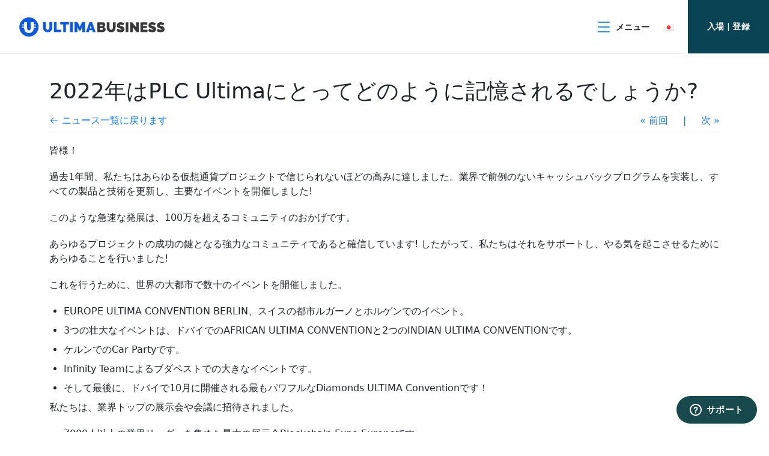

--- FILE ---
content_type: text/html; charset=UTF-8
request_url: http://blog.ultima-business.com/ja/how-will-plc-ultima-remember-2022/
body_size: 15492
content:
<!doctype html>
<html lang="ja">
<head>
	<meta charset="UTF-8">
	<meta name="viewport" content="width=device-width, initial-scale=1">
	<meta name='robots' content='noindex, nofollow' />
	<style>img:is([sizes="auto" i], [sizes^="auto," i]) { contain-intrinsic-size: 3000px 1500px }</style>
	<link rel="alternate" href="https://blog.ultima-business.com/mn/plc-ultima-ijn-huvd-2022-on-yuugaar-dursagdah-ve/" hreflang="mn" />
<link rel="alternate" href="https://blog.ultima-business.com/de/was-wird-vom-plc-ultima-2022-in-erinnerung-bleiben/" hreflang="de" />
<link rel="alternate" href="https://blog.ultima-business.com/es/como-sera-recordado-plc-ultima-en-el-2022/" hreflang="es" />
<link rel="alternate" href="https://blog.ultima-business.com/hi/how-will-plc-ultima-remember-2022/" hreflang="hi" />
<link rel="alternate" href="https://blog.ultima-business.com/ar/how-will-plc-ultima-remember-2022/" hreflang="ar" />
<link rel="alternate" href="https://blog.ultima-business.com/bn/how-will-plc-ultima-remember-2022/" hreflang="bn" />
<link rel="alternate" href="https://blog.ultima-business.com/it/come-sara-ricordato-il-2022-per-plc-ultima/" hreflang="it" />
<link rel="alternate" href="https://blog.ultima-business.com/fr/quels-sont-les-souvenirs-marquants-de-plc-ultima-2022/" hreflang="fr" />
<link rel="alternate" href="https://blog.ultima-business.com/pt/o-que-marcou-o-ano-de-2022-para-plc-ultima/" hreflang="pt" />
<link rel="alternate" href="https://blog.ultima-business.com/ja/how-will-plc-ultima-remember-2022/" hreflang="ja" />
<link rel="alternate" href="https://blog.ultima-business.com/id/apa-saja-yang-layak-dikenang-plc-ultima-sepanjang-tahun-2022/" hreflang="id" />
<link rel="alternate" href="https://blog.ultima-business.com/zh/2022-nian-%ef%bc%8cplc-ultima-gong-si-fa-sheng-le-hen-duo-da-shi-er-%ef%bc%8c-qi-zhong-na-xie-zhi-de-bei-ming-ji-%ef%bc%9f/" hreflang="zh" />
<link rel="alternate" href="https://blog.ultima-business.com/vi/tai-sao-nam-2022-la-mot-nam-dang-nho-voi-plc-ultima/" hreflang="vi" />
<link rel="alternate" href="https://blog.ultima-business.com/ko/how-will-plc-ultima-remember-2022/" hreflang="ko" />

	<!-- This site is optimized with the Yoast SEO plugin v26.3 - https://yoast.com/wordpress/plugins/seo/ -->
	<title>2022年はPLC Ultimaにとってどのように記憶されるでしょうか? - Help Center Ultima Business</title>
	<meta property="og:locale" content="ja_JP" />
	<meta property="og:locale:alternate" content="mn_MN" />
	<meta property="og:locale:alternate" content="de_DE" />
	<meta property="og:locale:alternate" content="es_ES" />
	<meta property="og:locale:alternate" content="hi_IN" />
	<meta property="og:locale:alternate" content="ar_AR" />
	<meta property="og:locale:alternate" content="bn_IN" />
	<meta property="og:locale:alternate" content="it_IT" />
	<meta property="og:locale:alternate" content="fr_FR" />
	<meta property="og:locale:alternate" content="pt_PT" />
	<meta property="og:locale:alternate" content="id_ID" />
	<meta property="og:locale:alternate" content="zh_CN" />
	<meta property="og:locale:alternate" content="vi_VN" />
	<meta property="og:locale:alternate" content="ko_KR" />
	<meta property="og:type" content="article" />
	<meta property="og:title" content="2022年はPLC Ultimaにとってどのように記憶されるでしょうか? - Help Center Ultima Business" />
	<meta property="og:description" content="皆様！ 過去1年間、私たちはあらゆる仮想通貨プロジェクトで信じられないほどの高みに達しました。業界で前例のないキャッシュバックプログラムを実装し、すべての製品と技術を更新し、主要なイベントを開催しました! このような急速 [&hellip;]" />
	<meta property="og:url" content="https://blog.ultima-business.com/ja/how-will-plc-ultima-remember-2022/" />
	<meta property="og:site_name" content="Help Center Ultima Business" />
	<meta property="article:publisher" content="https://www.facebook.com/UltimaEcosystem/" />
	<meta property="article:published_time" content="2022-12-29T14:15:33+00:00" />
	<meta property="article:modified_time" content="2022-12-29T14:25:08+00:00" />
	<meta property="og:image" content="https://blog.ultima-business.com/wp-content/uploads/2022/12/blog_itogi-goda_-e1672393813554.jpg" />
	<meta property="og:image:width" content="1080" />
	<meta property="og:image:height" content="1080" />
	<meta property="og:image:type" content="image/jpeg" />
	<meta name="author" content="Дмитрий Дубровин" />
	<meta name="twitter:card" content="summary_large_image" />
	<meta name="twitter:creator" content="@UltimaEcosystem" />
	<meta name="twitter:site" content="@UltimaEcosystem" />
	<meta name="twitter:label1" content="執筆者" />
	<meta name="twitter:data1" content="Дмитрий Дубровин" />
	<meta name="twitter:label2" content="推定読み取り時間" />
	<meta name="twitter:data2" content="1分" />
	<script type="application/ld+json" class="yoast-schema-graph">{"@context":"https://schema.org","@graph":[{"@type":"WebPage","@id":"https://blog.ultima-business.com/ja/how-will-plc-ultima-remember-2022/","url":"https://blog.ultima-business.com/ja/how-will-plc-ultima-remember-2022/","name":"2022年はPLC Ultimaにとってどのように記憶されるでしょうか? - Help Center Ultima Business","isPartOf":{"@id":"http://blog.ultima-business.com/ja/#website"},"primaryImageOfPage":{"@id":"https://blog.ultima-business.com/ja/how-will-plc-ultima-remember-2022/#primaryimage"},"image":{"@id":"https://blog.ultima-business.com/ja/how-will-plc-ultima-remember-2022/#primaryimage"},"thumbnailUrl":"https://blog.ultima-business.com/wp-content/uploads/2022/12/blog_itogi-goda_-e1672393813554.jpg","datePublished":"2022-12-29T14:15:33+00:00","dateModified":"2022-12-29T14:25:08+00:00","author":{"@id":"http://blog.ultima-business.com/ja/#/schema/person/6bab855e92e22b9249d1a22e24294494"},"inLanguage":"ja","potentialAction":[{"@type":"ReadAction","target":["https://blog.ultima-business.com/ja/how-will-plc-ultima-remember-2022/"]}]},{"@type":"ImageObject","inLanguage":"ja","@id":"https://blog.ultima-business.com/ja/how-will-plc-ultima-remember-2022/#primaryimage","url":"https://blog.ultima-business.com/wp-content/uploads/2022/12/blog_itogi-goda_-e1672393813554.jpg","contentUrl":"https://blog.ultima-business.com/wp-content/uploads/2022/12/blog_itogi-goda_-e1672393813554.jpg","width":1080,"height":1080},{"@type":"WebSite","@id":"http://blog.ultima-business.com/ja/#website","url":"http://blog.ultima-business.com/ja/","name":"Help Center Ultima Business","description":"","potentialAction":[{"@type":"SearchAction","target":{"@type":"EntryPoint","urlTemplate":"http://blog.ultima-business.com/ja/?s={search_term_string}"},"query-input":{"@type":"PropertyValueSpecification","valueRequired":true,"valueName":"search_term_string"}}],"inLanguage":"ja"},{"@type":"Person","@id":"http://blog.ultima-business.com/ja/#/schema/person/6bab855e92e22b9249d1a22e24294494","name":"Дмитрий Дубровин","image":{"@type":"ImageObject","inLanguage":"ja","@id":"http://blog.ultima-business.com/ja/#/schema/person/image/","url":"https://secure.gravatar.com/avatar/8bf9fe9ccf7740bd18988913fba06e34015faec94444e9a93e2f8d80bb5ce7b8?s=96&d=mm&r=g","contentUrl":"https://secure.gravatar.com/avatar/8bf9fe9ccf7740bd18988913fba06e34015faec94444e9a93e2f8d80bb5ce7b8?s=96&d=mm&r=g","caption":"Дмитрий Дубровин"}}]}</script>
	<!-- / Yoast SEO plugin. -->


<link rel="alternate" type="application/rss+xml" title="Help Center Ultima Business &raquo; フィード" href="https://blog.ultima-business.com/ja/feed/" />
<link rel="alternate" type="application/rss+xml" title="Help Center Ultima Business &raquo; コメントフィード" href="https://blog.ultima-business.com/ja/comments/feed/" />
<link rel="alternate" type="application/rss+xml" title="Help Center Ultima Business &raquo; 2022年はPLC Ultimaにとってどのように記憶されるでしょうか? のコメントのフィード" href="https://blog.ultima-business.com/ja/how-will-plc-ultima-remember-2022/feed/" />
<script>
window._wpemojiSettings = {"baseUrl":"https:\/\/s.w.org\/images\/core\/emoji\/16.0.1\/72x72\/","ext":".png","svgUrl":"https:\/\/s.w.org\/images\/core\/emoji\/16.0.1\/svg\/","svgExt":".svg","source":{"concatemoji":"http:\/\/blog.ultima-business.com\/wp-includes\/js\/wp-emoji-release.min.js?ver=6.8.3"}};
/*! This file is auto-generated */
!function(s,n){var o,i,e;function c(e){try{var t={supportTests:e,timestamp:(new Date).valueOf()};sessionStorage.setItem(o,JSON.stringify(t))}catch(e){}}function p(e,t,n){e.clearRect(0,0,e.canvas.width,e.canvas.height),e.fillText(t,0,0);var t=new Uint32Array(e.getImageData(0,0,e.canvas.width,e.canvas.height).data),a=(e.clearRect(0,0,e.canvas.width,e.canvas.height),e.fillText(n,0,0),new Uint32Array(e.getImageData(0,0,e.canvas.width,e.canvas.height).data));return t.every(function(e,t){return e===a[t]})}function u(e,t){e.clearRect(0,0,e.canvas.width,e.canvas.height),e.fillText(t,0,0);for(var n=e.getImageData(16,16,1,1),a=0;a<n.data.length;a++)if(0!==n.data[a])return!1;return!0}function f(e,t,n,a){switch(t){case"flag":return n(e,"\ud83c\udff3\ufe0f\u200d\u26a7\ufe0f","\ud83c\udff3\ufe0f\u200b\u26a7\ufe0f")?!1:!n(e,"\ud83c\udde8\ud83c\uddf6","\ud83c\udde8\u200b\ud83c\uddf6")&&!n(e,"\ud83c\udff4\udb40\udc67\udb40\udc62\udb40\udc65\udb40\udc6e\udb40\udc67\udb40\udc7f","\ud83c\udff4\u200b\udb40\udc67\u200b\udb40\udc62\u200b\udb40\udc65\u200b\udb40\udc6e\u200b\udb40\udc67\u200b\udb40\udc7f");case"emoji":return!a(e,"\ud83e\udedf")}return!1}function g(e,t,n,a){var r="undefined"!=typeof WorkerGlobalScope&&self instanceof WorkerGlobalScope?new OffscreenCanvas(300,150):s.createElement("canvas"),o=r.getContext("2d",{willReadFrequently:!0}),i=(o.textBaseline="top",o.font="600 32px Arial",{});return e.forEach(function(e){i[e]=t(o,e,n,a)}),i}function t(e){var t=s.createElement("script");t.src=e,t.defer=!0,s.head.appendChild(t)}"undefined"!=typeof Promise&&(o="wpEmojiSettingsSupports",i=["flag","emoji"],n.supports={everything:!0,everythingExceptFlag:!0},e=new Promise(function(e){s.addEventListener("DOMContentLoaded",e,{once:!0})}),new Promise(function(t){var n=function(){try{var e=JSON.parse(sessionStorage.getItem(o));if("object"==typeof e&&"number"==typeof e.timestamp&&(new Date).valueOf()<e.timestamp+604800&&"object"==typeof e.supportTests)return e.supportTests}catch(e){}return null}();if(!n){if("undefined"!=typeof Worker&&"undefined"!=typeof OffscreenCanvas&&"undefined"!=typeof URL&&URL.createObjectURL&&"undefined"!=typeof Blob)try{var e="postMessage("+g.toString()+"("+[JSON.stringify(i),f.toString(),p.toString(),u.toString()].join(",")+"));",a=new Blob([e],{type:"text/javascript"}),r=new Worker(URL.createObjectURL(a),{name:"wpTestEmojiSupports"});return void(r.onmessage=function(e){c(n=e.data),r.terminate(),t(n)})}catch(e){}c(n=g(i,f,p,u))}t(n)}).then(function(e){for(var t in e)n.supports[t]=e[t],n.supports.everything=n.supports.everything&&n.supports[t],"flag"!==t&&(n.supports.everythingExceptFlag=n.supports.everythingExceptFlag&&n.supports[t]);n.supports.everythingExceptFlag=n.supports.everythingExceptFlag&&!n.supports.flag,n.DOMReady=!1,n.readyCallback=function(){n.DOMReady=!0}}).then(function(){return e}).then(function(){var e;n.supports.everything||(n.readyCallback(),(e=n.source||{}).concatemoji?t(e.concatemoji):e.wpemoji&&e.twemoji&&(t(e.twemoji),t(e.wpemoji)))}))}((window,document),window._wpemojiSettings);
</script>
<style id='wp-emoji-styles-inline-css'>

	img.wp-smiley, img.emoji {
		display: inline !important;
		border: none !important;
		box-shadow: none !important;
		height: 1em !important;
		width: 1em !important;
		margin: 0 0.07em !important;
		vertical-align: -0.1em !important;
		background: none !important;
		padding: 0 !important;
	}
</style>
<link rel='stylesheet' id='wp-block-library-css' href='http://blog.ultima-business.com/wp-includes/css/dist/block-library/style.min.css?ver=6.8.3' media='all' />
<style id='classic-theme-styles-inline-css'>
/*! This file is auto-generated */
.wp-block-button__link{color:#fff;background-color:#32373c;border-radius:9999px;box-shadow:none;text-decoration:none;padding:calc(.667em + 2px) calc(1.333em + 2px);font-size:1.125em}.wp-block-file__button{background:#32373c;color:#fff;text-decoration:none}
</style>
<style id='simple-block-gallery-sbg-parent-block-style-inline-css'>
.simple-block-gallery-block-parent-description{color:"#999";left:"50%";position:"absolute";top:"50%";transform:"translate(-50%, -50%)";pointerEvents:"none";userSelect:"none"}

</style>
<style id='simple-block-gallery-masonry-block-style-inline-css'>
.simple-block-gallery-block-preview img{display:block;height:auto;width:100%}

</style>
<style id='simple-block-gallery-slider-block-style-inline-css'>
.simple-block-gallery-block-preview img{display:block;height:auto;width:100%}

</style>
<style id='global-styles-inline-css'>
:root{--wp--preset--aspect-ratio--square: 1;--wp--preset--aspect-ratio--4-3: 4/3;--wp--preset--aspect-ratio--3-4: 3/4;--wp--preset--aspect-ratio--3-2: 3/2;--wp--preset--aspect-ratio--2-3: 2/3;--wp--preset--aspect-ratio--16-9: 16/9;--wp--preset--aspect-ratio--9-16: 9/16;--wp--preset--color--black: #000000;--wp--preset--color--cyan-bluish-gray: #abb8c3;--wp--preset--color--white: #ffffff;--wp--preset--color--pale-pink: #f78da7;--wp--preset--color--vivid-red: #cf2e2e;--wp--preset--color--luminous-vivid-orange: #ff6900;--wp--preset--color--luminous-vivid-amber: #fcb900;--wp--preset--color--light-green-cyan: #7bdcb5;--wp--preset--color--vivid-green-cyan: #00d084;--wp--preset--color--pale-cyan-blue: #8ed1fc;--wp--preset--color--vivid-cyan-blue: #0693e3;--wp--preset--color--vivid-purple: #9b51e0;--wp--preset--gradient--vivid-cyan-blue-to-vivid-purple: linear-gradient(135deg,rgba(6,147,227,1) 0%,rgb(155,81,224) 100%);--wp--preset--gradient--light-green-cyan-to-vivid-green-cyan: linear-gradient(135deg,rgb(122,220,180) 0%,rgb(0,208,130) 100%);--wp--preset--gradient--luminous-vivid-amber-to-luminous-vivid-orange: linear-gradient(135deg,rgba(252,185,0,1) 0%,rgba(255,105,0,1) 100%);--wp--preset--gradient--luminous-vivid-orange-to-vivid-red: linear-gradient(135deg,rgba(255,105,0,1) 0%,rgb(207,46,46) 100%);--wp--preset--gradient--very-light-gray-to-cyan-bluish-gray: linear-gradient(135deg,rgb(238,238,238) 0%,rgb(169,184,195) 100%);--wp--preset--gradient--cool-to-warm-spectrum: linear-gradient(135deg,rgb(74,234,220) 0%,rgb(151,120,209) 20%,rgb(207,42,186) 40%,rgb(238,44,130) 60%,rgb(251,105,98) 80%,rgb(254,248,76) 100%);--wp--preset--gradient--blush-light-purple: linear-gradient(135deg,rgb(255,206,236) 0%,rgb(152,150,240) 100%);--wp--preset--gradient--blush-bordeaux: linear-gradient(135deg,rgb(254,205,165) 0%,rgb(254,45,45) 50%,rgb(107,0,62) 100%);--wp--preset--gradient--luminous-dusk: linear-gradient(135deg,rgb(255,203,112) 0%,rgb(199,81,192) 50%,rgb(65,88,208) 100%);--wp--preset--gradient--pale-ocean: linear-gradient(135deg,rgb(255,245,203) 0%,rgb(182,227,212) 50%,rgb(51,167,181) 100%);--wp--preset--gradient--electric-grass: linear-gradient(135deg,rgb(202,248,128) 0%,rgb(113,206,126) 100%);--wp--preset--gradient--midnight: linear-gradient(135deg,rgb(2,3,129) 0%,rgb(40,116,252) 100%);--wp--preset--font-size--small: 13px;--wp--preset--font-size--medium: 20px;--wp--preset--font-size--large: 36px;--wp--preset--font-size--x-large: 42px;--wp--preset--spacing--20: 0.44rem;--wp--preset--spacing--30: 0.67rem;--wp--preset--spacing--40: 1rem;--wp--preset--spacing--50: 1.5rem;--wp--preset--spacing--60: 2.25rem;--wp--preset--spacing--70: 3.38rem;--wp--preset--spacing--80: 5.06rem;--wp--preset--shadow--natural: 6px 6px 9px rgba(0, 0, 0, 0.2);--wp--preset--shadow--deep: 12px 12px 50px rgba(0, 0, 0, 0.4);--wp--preset--shadow--sharp: 6px 6px 0px rgba(0, 0, 0, 0.2);--wp--preset--shadow--outlined: 6px 6px 0px -3px rgba(255, 255, 255, 1), 6px 6px rgba(0, 0, 0, 1);--wp--preset--shadow--crisp: 6px 6px 0px rgba(0, 0, 0, 1);}:where(.is-layout-flex){gap: 0.5em;}:where(.is-layout-grid){gap: 0.5em;}body .is-layout-flex{display: flex;}.is-layout-flex{flex-wrap: wrap;align-items: center;}.is-layout-flex > :is(*, div){margin: 0;}body .is-layout-grid{display: grid;}.is-layout-grid > :is(*, div){margin: 0;}:where(.wp-block-columns.is-layout-flex){gap: 2em;}:where(.wp-block-columns.is-layout-grid){gap: 2em;}:where(.wp-block-post-template.is-layout-flex){gap: 1.25em;}:where(.wp-block-post-template.is-layout-grid){gap: 1.25em;}.has-black-color{color: var(--wp--preset--color--black) !important;}.has-cyan-bluish-gray-color{color: var(--wp--preset--color--cyan-bluish-gray) !important;}.has-white-color{color: var(--wp--preset--color--white) !important;}.has-pale-pink-color{color: var(--wp--preset--color--pale-pink) !important;}.has-vivid-red-color{color: var(--wp--preset--color--vivid-red) !important;}.has-luminous-vivid-orange-color{color: var(--wp--preset--color--luminous-vivid-orange) !important;}.has-luminous-vivid-amber-color{color: var(--wp--preset--color--luminous-vivid-amber) !important;}.has-light-green-cyan-color{color: var(--wp--preset--color--light-green-cyan) !important;}.has-vivid-green-cyan-color{color: var(--wp--preset--color--vivid-green-cyan) !important;}.has-pale-cyan-blue-color{color: var(--wp--preset--color--pale-cyan-blue) !important;}.has-vivid-cyan-blue-color{color: var(--wp--preset--color--vivid-cyan-blue) !important;}.has-vivid-purple-color{color: var(--wp--preset--color--vivid-purple) !important;}.has-black-background-color{background-color: var(--wp--preset--color--black) !important;}.has-cyan-bluish-gray-background-color{background-color: var(--wp--preset--color--cyan-bluish-gray) !important;}.has-white-background-color{background-color: var(--wp--preset--color--white) !important;}.has-pale-pink-background-color{background-color: var(--wp--preset--color--pale-pink) !important;}.has-vivid-red-background-color{background-color: var(--wp--preset--color--vivid-red) !important;}.has-luminous-vivid-orange-background-color{background-color: var(--wp--preset--color--luminous-vivid-orange) !important;}.has-luminous-vivid-amber-background-color{background-color: var(--wp--preset--color--luminous-vivid-amber) !important;}.has-light-green-cyan-background-color{background-color: var(--wp--preset--color--light-green-cyan) !important;}.has-vivid-green-cyan-background-color{background-color: var(--wp--preset--color--vivid-green-cyan) !important;}.has-pale-cyan-blue-background-color{background-color: var(--wp--preset--color--pale-cyan-blue) !important;}.has-vivid-cyan-blue-background-color{background-color: var(--wp--preset--color--vivid-cyan-blue) !important;}.has-vivid-purple-background-color{background-color: var(--wp--preset--color--vivid-purple) !important;}.has-black-border-color{border-color: var(--wp--preset--color--black) !important;}.has-cyan-bluish-gray-border-color{border-color: var(--wp--preset--color--cyan-bluish-gray) !important;}.has-white-border-color{border-color: var(--wp--preset--color--white) !important;}.has-pale-pink-border-color{border-color: var(--wp--preset--color--pale-pink) !important;}.has-vivid-red-border-color{border-color: var(--wp--preset--color--vivid-red) !important;}.has-luminous-vivid-orange-border-color{border-color: var(--wp--preset--color--luminous-vivid-orange) !important;}.has-luminous-vivid-amber-border-color{border-color: var(--wp--preset--color--luminous-vivid-amber) !important;}.has-light-green-cyan-border-color{border-color: var(--wp--preset--color--light-green-cyan) !important;}.has-vivid-green-cyan-border-color{border-color: var(--wp--preset--color--vivid-green-cyan) !important;}.has-pale-cyan-blue-border-color{border-color: var(--wp--preset--color--pale-cyan-blue) !important;}.has-vivid-cyan-blue-border-color{border-color: var(--wp--preset--color--vivid-cyan-blue) !important;}.has-vivid-purple-border-color{border-color: var(--wp--preset--color--vivid-purple) !important;}.has-vivid-cyan-blue-to-vivid-purple-gradient-background{background: var(--wp--preset--gradient--vivid-cyan-blue-to-vivid-purple) !important;}.has-light-green-cyan-to-vivid-green-cyan-gradient-background{background: var(--wp--preset--gradient--light-green-cyan-to-vivid-green-cyan) !important;}.has-luminous-vivid-amber-to-luminous-vivid-orange-gradient-background{background: var(--wp--preset--gradient--luminous-vivid-amber-to-luminous-vivid-orange) !important;}.has-luminous-vivid-orange-to-vivid-red-gradient-background{background: var(--wp--preset--gradient--luminous-vivid-orange-to-vivid-red) !important;}.has-very-light-gray-to-cyan-bluish-gray-gradient-background{background: var(--wp--preset--gradient--very-light-gray-to-cyan-bluish-gray) !important;}.has-cool-to-warm-spectrum-gradient-background{background: var(--wp--preset--gradient--cool-to-warm-spectrum) !important;}.has-blush-light-purple-gradient-background{background: var(--wp--preset--gradient--blush-light-purple) !important;}.has-blush-bordeaux-gradient-background{background: var(--wp--preset--gradient--blush-bordeaux) !important;}.has-luminous-dusk-gradient-background{background: var(--wp--preset--gradient--luminous-dusk) !important;}.has-pale-ocean-gradient-background{background: var(--wp--preset--gradient--pale-ocean) !important;}.has-electric-grass-gradient-background{background: var(--wp--preset--gradient--electric-grass) !important;}.has-midnight-gradient-background{background: var(--wp--preset--gradient--midnight) !important;}.has-small-font-size{font-size: var(--wp--preset--font-size--small) !important;}.has-medium-font-size{font-size: var(--wp--preset--font-size--medium) !important;}.has-large-font-size{font-size: var(--wp--preset--font-size--large) !important;}.has-x-large-font-size{font-size: var(--wp--preset--font-size--x-large) !important;}
:where(.wp-block-post-template.is-layout-flex){gap: 1.25em;}:where(.wp-block-post-template.is-layout-grid){gap: 1.25em;}
:where(.wp-block-columns.is-layout-flex){gap: 2em;}:where(.wp-block-columns.is-layout-grid){gap: 2em;}
:root :where(.wp-block-pullquote){font-size: 1.5em;line-height: 1.6;}
</style>
<link rel='stylesheet' id='wp-video-popup-css' href='http://blog.ultima-business.com/wp-content/plugins/responsive-youtube-vimeo-popup/assets/css/wp-video-popup.css?ver=2.10.3' media='all' />
<link rel='stylesheet' id='bootstrap-grid-css' href='http://blog.ultima-business.com/wp-content/themes/blog-platinworld/css/bootstrap.min.css' media='all' />
<link rel='stylesheet' id='blog-platinworld-style-css' href='http://blog.ultima-business.com/wp-content/themes/blog-platinworld/style.css?ver=1.0.16' media='all' />
<link rel='stylesheet' id='fancybox-css' href='http://blog.ultima-business.com/wp-content/plugins/easy-fancybox/fancybox/1.5.4/jquery.fancybox.min.css?ver=6.8.3' media='screen' />
<script src="http://blog.ultima-business.com/wp-includes/js/jquery/jquery.min.js?ver=3.7.1" id="jquery-core-js"></script>
<script src="http://blog.ultima-business.com/wp-includes/js/jquery/jquery-migrate.min.js?ver=3.4.1" id="jquery-migrate-js"></script>
<link rel="https://api.w.org/" href="https://blog.ultima-business.com/wp-json/" /><link rel="alternate" title="JSON" type="application/json" href="https://blog.ultima-business.com/wp-json/wp/v2/posts/28104" /><link rel="EditURI" type="application/rsd+xml" title="RSD" href="https://blog.ultima-business.com/xmlrpc.php?rsd" />
<meta name="generator" content="WordPress 6.8.3" />
<link rel='shortlink' href='https://blog.ultima-business.com/?p=28104' />
<link rel="alternate" title="oEmbed (JSON)" type="application/json+oembed" href="https://blog.ultima-business.com/wp-json/oembed/1.0/embed?url=https%3A%2F%2Fblog.ultima-business.com%2Fja%2Fhow-will-plc-ultima-remember-2022%2F" />
<link rel="alternate" title="oEmbed (XML)" type="text/xml+oembed" href="https://blog.ultima-business.com/wp-json/oembed/1.0/embed?url=https%3A%2F%2Fblog.ultima-business.com%2Fja%2Fhow-will-plc-ultima-remember-2022%2F&#038;format=xml" />
<meta name="google-site-verification" content="ql5noufXDnfVffZnx2RMbKuOw98y0FNvLgPqTPwmE2E" />

<!-- Google Tag Manager -->
<script>(function(w,d,s,l,i){w[l]=w[l]||[];w[l].push({'gtm.start':
new Date().getTime(),event:'gtm.js'});var f=d.getElementsByTagName(s)[0],
j=d.createElement(s),dl=l!='dataLayer'?'&l='+l:'';j.async=true;j.src=
'https://www.googletagmanager.com/gtm.js?id='+i+dl;f.parentNode.insertBefore(j,f);
})(window,document,'script','dataLayer','GTM-TX8JWCN');</script>
<!-- End Google Tag Manager -->
<link rel="pingback" href="http://blog.ultima-business.com/xmlrpc.php"><link rel="icon" href="https://blog.ultima-business.com/wp-content/uploads/2023/12/cropped-favicon-32x32.png" sizes="32x32" />
<link rel="icon" href="https://blog.ultima-business.com/wp-content/uploads/2023/12/cropped-favicon-192x192.png" sizes="192x192" />
<link rel="apple-touch-icon" href="https://blog.ultima-business.com/wp-content/uploads/2023/12/cropped-favicon-180x180.png" />
<meta name="msapplication-TileImage" content="https://blog.ultima-business.com/wp-content/uploads/2023/12/cropped-favicon-270x270.png" />
</head>
<body>
<header class="main-header">
    <a href="https://blog.ultima-business.com/help-center/" class="logotype"><img src="http://blog.ultima-business.com/wp-content/themes/blog-platinworld/images/logotype.svg?v=2" alt=""></a>
    <div class="header-nav">
        <div class="menu">
            <button class="menu-icon">
                <img src="http://blog.ultima-business.com/wp-content/themes/blog-platinworld/images/icon-menu.svg" alt="">
                <span>メニュー</span>
            </button>
            <div class="drop-down-menu">
                <div class="close">
                    <img src="http://blog.ultima-business.com/wp-content/themes/blog-platinworld/images/icon-close.svg" alt="">
                </div>
                <div class="wrapper-menu-list">
                    <ul id="menu-menyu-na-yaponskom" class="menu-list"><li id="menu-item-47978" class="menu-item menu-item-type-post_type menu-item-object-page menu-item-47978"><a href="https://blog.ultima-business.com/ja/help-center/">HELP CENTER</a></li>
<li id="menu-item-13951" class="menu-item menu-item-type-post_type menu-item-object-page menu-item-13951"><a href="https://blog.ultima-business.com/ja/photos/">フォトギャラリー</a></li>
<li id="menu-item-13075" class="menu-item menu-item-type-post_type menu-item-object-page menu-item-13075"><a href="https://blog.ultima-business.com/ja/news/">ニュース</a></li>
<li id="menu-item-18792" class="menu-item menu-item-type-post_type menu-item-object-page menu-item-18792"><a href="https://blog.ultima-business.com/media-center/">MEDIA CENTER</a></li>
</ul>                    <div class="menu-auth-links">
                        <a class="auth-link" href="https://smart-pass.com/ja/">入場</a>
                        <span>&nbsp;|&nbsp;</span>
                        <a class="registration-link" href="https://smart-pass.com/ja/">登録</a>
                    </div>
                </div>
            </div>
        </div>
        <div class="langs">
                        <div class="current-language-flag">
                <img src="http://blog.ultima-business.com/wp-content/plugins/polylang-pro/vendor/wpsyntex/polylang/flags/jp.png" alt="">
            </div>
            <ul class="langs-list">
                                                <li class="langs-list-item">
                    <a href="https://blog.ultima-business.com/de/was-wird-vom-plc-ultima-2022-in-erinnerung-bleiben/">
                        <img src="http://blog.ultima-business.com/wp-content/plugins/polylang-pro/vendor/wpsyntex/polylang/flags/de.png" alt="">
                        <span>Deutsch</span>
                    </a>
                </li>
                                <li class="langs-list-item">
                    <a href="https://blog.ultima-business.com/es/como-sera-recordado-plc-ultima-en-el-2022/">
                        <img src="http://blog.ultima-business.com/wp-content/plugins/polylang-pro/vendor/wpsyntex/polylang/flags/es.png" alt="">
                        <span>Español</span>
                    </a>
                </li>
                                <li class="langs-list-item">
                    <a href="https://blog.ultima-business.com/hi/how-will-plc-ultima-remember-2022/">
                        <img src="http://blog.ultima-business.com/wp-content/plugins/polylang-pro/vendor/wpsyntex/polylang/flags/in.png" alt="">
                        <span>हिन्दी</span>
                    </a>
                </li>
                                <li class="langs-list-item">
                    <a href="https://blog.ultima-business.com/ar/how-will-plc-ultima-remember-2022/">
                        <img src="http://blog.ultima-business.com/wp-content/plugins/polylang-pro/vendor/wpsyntex/polylang/flags/arab.png" alt="">
                        <span>العربية</span>
                    </a>
                </li>
                                <li class="langs-list-item">
                    <a href="https://blog.ultima-business.com/bn/how-will-plc-ultima-remember-2022/">
                        <img src="http://blog.ultima-business.com/wp-content/plugins/polylang-pro/vendor/wpsyntex/polylang/flags/bd.png" alt="">
                        <span>বাংলা</span>
                    </a>
                </li>
                                <li class="langs-list-item">
                    <a href="https://blog.ultima-business.com/it/come-sara-ricordato-il-2022-per-plc-ultima/">
                        <img src="http://blog.ultima-business.com/wp-content/plugins/polylang-pro/vendor/wpsyntex/polylang/flags/it.png" alt="">
                        <span>Italiano</span>
                    </a>
                </li>
                                <li class="langs-list-item">
                    <a href="https://blog.ultima-business.com/fr/quels-sont-les-souvenirs-marquants-de-plc-ultima-2022/">
                        <img src="http://blog.ultima-business.com/wp-content/plugins/polylang-pro/vendor/wpsyntex/polylang/flags/fr.png" alt="">
                        <span>Français</span>
                    </a>
                </li>
                                <li class="langs-list-item">
                    <a href="https://blog.ultima-business.com/pt/o-que-marcou-o-ano-de-2022-para-plc-ultima/">
                        <img src="http://blog.ultima-business.com/wp-content/plugins/polylang-pro/vendor/wpsyntex/polylang/flags/pt.png" alt="">
                        <span>Português</span>
                    </a>
                </li>
                                <li class="langs-list-item">
                    <a href="https://blog.ultima-business.com/ja/how-will-plc-ultima-remember-2022/">
                        <img src="http://blog.ultima-business.com/wp-content/plugins/polylang-pro/vendor/wpsyntex/polylang/flags/jp.png" alt="">
                        <span>日本語</span>
                    </a>
                </li>
                                <li class="langs-list-item">
                    <a href="https://blog.ultima-business.com/id/apa-saja-yang-layak-dikenang-plc-ultima-sepanjang-tahun-2022/">
                        <img src="http://blog.ultima-business.com/wp-content/plugins/polylang-pro/vendor/wpsyntex/polylang/flags/id.png" alt="">
                        <span>Bahasa Indonesia</span>
                    </a>
                </li>
                                <li class="langs-list-item">
                    <a href="https://blog.ultima-business.com/zh/2022-nian-%ef%bc%8cplc-ultima-gong-si-fa-sheng-le-hen-duo-da-shi-er-%ef%bc%8c-qi-zhong-na-xie-zhi-de-bei-ming-ji-%ef%bc%9f/">
                        <img src="http://blog.ultima-business.com/wp-content/plugins/polylang-pro/vendor/wpsyntex/polylang/flags/cn.png" alt="">
                        <span>中文 (中国)</span>
                    </a>
                </li>
                                <li class="langs-list-item">
                    <a href="https://blog.ultima-business.com/vi/tai-sao-nam-2022-la-mot-nam-dang-nho-voi-plc-ultima/">
                        <img src="http://blog.ultima-business.com/wp-content/plugins/polylang-pro/vendor/wpsyntex/polylang/flags/vn.png" alt="">
                        <span>Tiếng Việt</span>
                    </a>
                </li>
                                <li class="langs-list-item">
                    <a href="https://blog.ultima-business.com/ko/how-will-plc-ultima-remember-2022/">
                        <img src="http://blog.ultima-business.com/wp-content/plugins/polylang-pro/vendor/wpsyntex/polylang/flags/kr.png" alt="">
                        <span>한국어</span>
                    </a>
                </li>
                                <li class="langs-list-item">
                    <a href="https://blog.ultima-business.com/mn/plc-ultima-ijn-huvd-2022-on-yuugaar-dursagdah-ve/">
                        <img src="http://blog.ultima-business.com/wp-content/plugins/polylang-pro/vendor/wpsyntex/polylang/flags/mn.png" alt="">
                        <span>Монгол хэл</span>
                    </a>
                </li>
                            </ul>
        </div>
        <div class="header-auth-links">
            <a class="auth-link" href="http://smart-pass.com/ja/login?application=ULTIMABUSINESS&backUrl=https://blog.ultima-business.com">入場</a>
            <span>&nbsp;|&nbsp;</span>
            <a class="registration-link" href="http://smart-pass.com/ja/registration?application=ULTIMABUSINESS&backUrl=https://blog.ultima-business.com" target="_blank">登録</a>
        </div>
    </div>
</header>


<div class="container faq-item">
    <div class="page-header">
        <h1>2022年はPLC Ultimaにとってどのように記憶されるでしょうか?</h1>
        <div class="navigation-links row">

                            <a class="back-to-section-list col-sm-6" href="https://blog.ultima-business.com/news/">ニュース一覧に戻ります</a>
            
            <div class="links-previous-next col-sm-6 justify-content-sm-end justify-content-between">
               <a href="https://blog.ultima-business.com/ja/what-investment-strategy-should-crypto-investors-follow-in-2023/" rel="prev">«&nbsp;前回</a><div class="separator d-none d-sm-block">|</div><a href="https://blog.ultima-business.com/ja/the-plc-ultima-team-wishes-the-community-a-happy-new-year/" rel="next">次&nbsp;»</a>            </div>

        </div>
    </div>
    <article>
        <p><span style="font-weight: 400;">皆様！</span></p>
<p><span style="font-weight: 400;">過去1年間、私たちはあらゆる仮想通貨プロジェクトで信じられないほどの高みに達しました。業界で前例のないキャッシュバックプログラムを実装し、すべての製品と技術を更新し、主要なイベントを開催しました!</span></p>
<p><span style="font-weight: 400;">このような急速な発展は、100万を超えるコミュニティのおかげです。</span></p>
<p><span style="font-weight: 400;">あらゆるプロジェクトの成功の鍵となる強力なコミュニティであると確信しています! したがって、私たちはそれをサポートし、やる気を起こさせるためにあらゆることを行いました!</span></p>
<p><span style="font-weight: 400;">これを行うために、世界の大都市で数十のイベントを開催しました。</span></p>
<ul>
<li style="font-weight: 400;" aria-level="1"><span style="font-weight: 400;">EUROPE ULTIMA CONVENTION BERLIN、スイスの都市ルガーノとホルゲンでのイベント。</span></li>
<li style="font-weight: 400;" aria-level="1"><span style="font-weight: 400;">3つの壮大なイベントは、ドバイでのAFRICAN ULTIMA CONVENTIONと2つのINDIAN ULTIMA CONVENTIONです。</span></li>
<li style="font-weight: 400;" aria-level="1"><span style="font-weight: 400;">ケルンでのCar Partyです。</span></li>
<li style="font-weight: 400;" aria-level="1"><span style="font-weight: 400;">Infinity Teamによるブダペストでの大きなイベントです。</span></li>
<li style="font-weight: 400;" aria-level="1"><span style="font-weight: 400;">そして最後に、ドバイで10月に開催される最もパワフルなDiamonds ULTIMA Conventionです！</span></li>
</ul>
<p><span style="font-weight: 400;">私たちは、業界トップの展示会や会議に招待されました。</span></p>
<ul>
<li style="font-weight: 400;" aria-level="1"><span style="font-weight: 400;">7000人以上の業界リーダーを集めた最大の展示会Blockchain Expo Europeです。</span></li>
<li style="font-weight: 400;" aria-level="1"><span style="font-weight: 400;">Paris NFT DAYとParis Blockchain Week Summitでは、PLC Ultimaの作成者であるアレクス・レインハルド氏が講演しました。</span></li>
</ul>
<p><span style="font-weight: 400;">私たちのプロジェクトの人気は日に日に高まりました。これは単なる言葉ではなく、数字によって裏付けられています。したがって、メディアはPLC Ultimaに関する600以上の出版物を掲載し、ブロガーは30以上のレビューを作成し、合計で数百万回のビューを獲得しました。</span></p>
<p><span style="font-weight: 400;">私たちは毎日、私たちのコミュニティが暗号通貨市場に類を見ない最高の製品にアクセスできるように努めました！</span></p>
<p><span style="font-weight: 400;">キャッシュバックプログラムを開始しました。これは、仮想通貨市場で真にユニークな製品であり、ユーザーは最大100%の利益で購入できます。ドバイのエリート アパートメント、高級車、高級時計、最も人気のある市場の証明書などを今すぐ購入して、PLCU Classicコインでキャッシュバックを得ることができます!</span></p>
<p><span style="font-weight: 400;">2022年は、最大規模のローンチとパワフルな作業ペースでコミュニティに記憶されるでしょう！私たちは、PLCUXコイン、アレクス・レインハルドのアカデミー、キャッシュバック プログラム、PLCU Classicコインを開発し、立ち上げました。私たちのコインはトップの暗号通貨取引所にリストされており、アレクス・レインハルドは、世界中から何千人もの人々を引き付けた、刺激的なコミュニティウェビナーを毎月開催しています!</span></p>
<p><span style="font-weight: 400;">PLC Ultimaは暗号市場を征服し始めたばかりの若いコインであるため、同様に波乱に満ちた年が来ると確信しています！ </span></p>
    </article>

    
</div>

<footer class="main-footer">
    <div class="container">
        <div class="row justify-content-between">
            <div class="footer-col col-md-3">
                <p class="footer-title">弊社について</p>
                <p>ULTIMA BUSINESS is a registered trademark of U‑Business Global LLC. Its use does not imply any affiliation with or endorsement by it.</p>
                <p>The ULTIMA BUSINESS image was created via a logo contest. The ULTIMA BUSINESS is a registered logo and brand identity. Its unauthorized use is prohibited.</p>
            </div>
            <div class="footer-col col-md-3">
                <p class="footer-title">ヘルプ</p>
                <ul class="footer-menu">
                    <li class="footer-menu-item"><a href="https://blog.ultima-business.com/help-center/">Help Center</a></li>
                    <li class="footer-menu-item"><a target="_blank" href="https://ultima-business.com/Imprint.html">Imprint</a></li>
                    <li class="footer-menu-item"><a target="_blank" href="https://ultima-business.com/documents/ja/PrivacyPolicyUB.pdf">Privacy Policy</a></li>
                    <li class="footer-menu-item"><a target="_blank" href="https://ultima-business.com/documents/ja/TermsandConditionsUB.pdf">Terms and Conditions</a></li>
                    <li class="footer-menu-item"><a target="_blank" href="https://ultima-business.com/documents/ja/TermsofUseUB.pdf">Terms of Use</a></li>
                </ul>
            </div>
            <div class="footer-col col-md-3">
                <p class="footer-title">言語</p>

                                <ul class="langs-list">
                                            <li class="langs-list-item">
                            <a href="https://blog.ultima-business.com/de/was-wird-vom-plc-ultima-2022-in-erinnerung-bleiben/">
                                <img src="http://blog.ultima-business.com/wp-content/plugins/polylang-pro/vendor/wpsyntex/polylang/flags/de.png" alt="">
                                <span>Deutsch</span>
                            </a>
                        </li>
                                            <li class="langs-list-item">
                            <a href="https://blog.ultima-business.com/es/como-sera-recordado-plc-ultima-en-el-2022/">
                                <img src="http://blog.ultima-business.com/wp-content/plugins/polylang-pro/vendor/wpsyntex/polylang/flags/es.png" alt="">
                                <span>Español</span>
                            </a>
                        </li>
                                            <li class="langs-list-item">
                            <a href="https://blog.ultima-business.com/hi/how-will-plc-ultima-remember-2022/">
                                <img src="http://blog.ultima-business.com/wp-content/plugins/polylang-pro/vendor/wpsyntex/polylang/flags/in.png" alt="">
                                <span>हिन्दी</span>
                            </a>
                        </li>
                                            <li class="langs-list-item">
                            <a href="https://blog.ultima-business.com/ar/how-will-plc-ultima-remember-2022/">
                                <img src="http://blog.ultima-business.com/wp-content/plugins/polylang-pro/vendor/wpsyntex/polylang/flags/arab.png" alt="">
                                <span>العربية</span>
                            </a>
                        </li>
                                            <li class="langs-list-item">
                            <a href="https://blog.ultima-business.com/bn/how-will-plc-ultima-remember-2022/">
                                <img src="http://blog.ultima-business.com/wp-content/plugins/polylang-pro/vendor/wpsyntex/polylang/flags/bd.png" alt="">
                                <span>বাংলা</span>
                            </a>
                        </li>
                                            <li class="langs-list-item">
                            <a href="https://blog.ultima-business.com/it/come-sara-ricordato-il-2022-per-plc-ultima/">
                                <img src="http://blog.ultima-business.com/wp-content/plugins/polylang-pro/vendor/wpsyntex/polylang/flags/it.png" alt="">
                                <span>Italiano</span>
                            </a>
                        </li>
                                            <li class="langs-list-item">
                            <a href="https://blog.ultima-business.com/fr/quels-sont-les-souvenirs-marquants-de-plc-ultima-2022/">
                                <img src="http://blog.ultima-business.com/wp-content/plugins/polylang-pro/vendor/wpsyntex/polylang/flags/fr.png" alt="">
                                <span>Français</span>
                            </a>
                        </li>
                                            <li class="langs-list-item">
                            <a href="https://blog.ultima-business.com/pt/o-que-marcou-o-ano-de-2022-para-plc-ultima/">
                                <img src="http://blog.ultima-business.com/wp-content/plugins/polylang-pro/vendor/wpsyntex/polylang/flags/pt.png" alt="">
                                <span>Português</span>
                            </a>
                        </li>
                                            <li class="langs-list-item">
                            <a href="https://blog.ultima-business.com/ja/how-will-plc-ultima-remember-2022/">
                                <img src="http://blog.ultima-business.com/wp-content/plugins/polylang-pro/vendor/wpsyntex/polylang/flags/jp.png" alt="">
                                <span>日本語</span>
                            </a>
                        </li>
                                            <li class="langs-list-item">
                            <a href="https://blog.ultima-business.com/id/apa-saja-yang-layak-dikenang-plc-ultima-sepanjang-tahun-2022/">
                                <img src="http://blog.ultima-business.com/wp-content/plugins/polylang-pro/vendor/wpsyntex/polylang/flags/id.png" alt="">
                                <span>Bahasa Indonesia</span>
                            </a>
                        </li>
                                            <li class="langs-list-item">
                            <a href="https://blog.ultima-business.com/zh/2022-nian-%ef%bc%8cplc-ultima-gong-si-fa-sheng-le-hen-duo-da-shi-er-%ef%bc%8c-qi-zhong-na-xie-zhi-de-bei-ming-ji-%ef%bc%9f/">
                                <img src="http://blog.ultima-business.com/wp-content/plugins/polylang-pro/vendor/wpsyntex/polylang/flags/cn.png" alt="">
                                <span>中文 (中国)</span>
                            </a>
                        </li>
                                            <li class="langs-list-item">
                            <a href="https://blog.ultima-business.com/vi/tai-sao-nam-2022-la-mot-nam-dang-nho-voi-plc-ultima/">
                                <img src="http://blog.ultima-business.com/wp-content/plugins/polylang-pro/vendor/wpsyntex/polylang/flags/vn.png" alt="">
                                <span>Tiếng Việt</span>
                            </a>
                        </li>
                                            <li class="langs-list-item">
                            <a href="https://blog.ultima-business.com/ko/how-will-plc-ultima-remember-2022/">
                                <img src="http://blog.ultima-business.com/wp-content/plugins/polylang-pro/vendor/wpsyntex/polylang/flags/kr.png" alt="">
                                <span>한국어</span>
                            </a>
                        </li>
                                            <li class="langs-list-item">
                            <a href="https://blog.ultima-business.com/mn/plc-ultima-ijn-huvd-2022-on-yuugaar-dursagdah-ve/">
                                <img src="http://blog.ultima-business.com/wp-content/plugins/polylang-pro/vendor/wpsyntex/polylang/flags/mn.png" alt="">
                                <span>Монгол хэл</span>
                            </a>
                        </li>
                                    </ul>

            </div>
        </div>
        <div class="row">
            <div class="footer-logotype col-12">
                <img src="http://blog.ultima-business.com/wp-content/themes/blog-platinworld/images/logotype.svg?v=2" alt="">
            </div>
            <div class="footer-socials col-12">
                <!--
                <a href="#" target="_blank" class="footerSocials__link">
                    <svg width="24" height="24" fill="none" xmlns="http://www.w3.org/2000/svg" class="footerSocials__icon">
                        <g clip-path="url(#svg1874697586__a)">
                            <path d="M23.873 17.52a1.657 1.657 0 00-.082-.157c-.416-.75-1.212-1.67-2.386-2.761l-.025-.025-.012-.013-.013-.012h-.013c-.533-.508-.87-.85-1.012-1.025-.258-.333-.316-.67-.175-1.012.1-.258.475-.804 1.125-1.637.341-.442.612-.796.812-1.062 1.441-1.916 2.066-3.14 1.874-3.674l-.074-.124c-.05-.075-.18-.144-.387-.207-.209-.062-.475-.072-.8-.03l-3.599.024a.467.467 0 00-.25.006l-.163.038-.062.031-.05.038a.556.556 0 00-.137.13.86.86 0 00-.125.22 20.41 20.41 0 01-1.337 2.811 26.57 26.57 0 01-.85 1.343c-.258.38-.475.659-.65.837-.175.18-.333.323-.475.431-.141.109-.25.155-.324.138a8.938 8.938 0 01-.213-.05.83.83 0 01-.281-.306 1.371 1.371 0 01-.144-.487 5.39 5.39 0 01-.043-.507 9.935 9.935 0 01.006-.6c.009-.258.012-.433.012-.524 0-.317.007-.66.019-1.031l.031-.881c.009-.217.013-.446.013-.687 0-.242-.015-.431-.044-.569a1.95 1.95 0 00-.13-.4.674.674 0 00-.257-.3 1.443 1.443 0 00-.419-.169c-.441-.1-1.004-.154-1.687-.162-1.55-.017-2.545.084-2.986.3a1.683 1.683 0 00-.475.375c-.15.183-.171.283-.063.3.5.075.854.254 1.062.537l.075.15c.059.108.117.3.175.575a5.8 5.8 0 01.113.912 9.726 9.726 0 010 1.562c-.042.433-.081.77-.119 1.012a2.027 2.027 0 01-.169.587c-.075.15-.125.242-.15.275a.215.215 0 01-.062.063.936.936 0 01-.337.062c-.117 0-.259-.058-.425-.175a3 3 0 01-.519-.48 6.433 6.433 0 01-.606-.857c-.225-.366-.458-.8-.7-1.3l-.2-.362a31.154 31.154 0 01-.512-1.018 19.632 19.632 0 01-.575-1.294.824.824 0 00-.3-.4l-.062-.037a.855.855 0 00-.2-.106 1.326 1.326 0 00-.287-.081L.8 5.779c-.35 0-.587.08-.712.238l-.05.075a.404.404 0 00-.038.2c0 .092.025.204.075.337a41.238 41.238 0 001.63 3.4c.588 1.09 1.098 1.97 1.531 2.636.433.666.875 1.295 1.325 1.886.45.592.748.971.893 1.137a7.6 7.6 0 00.344.375l.312.3c.2.2.494.44.881.719.388.279.817.554 1.287.825.471.27 1.019.491 1.644.662.624.17 1.233.24 1.824.206h1.437c.292-.025.512-.117.662-.275l.05-.063a.83.83 0 00.094-.23c.03-.105.044-.22.044-.344a4.12 4.12 0 01.08-.968c.063-.288.134-.504.213-.65a1.598 1.598 0 01.482-.55.797.797 0 01.1-.043c.2-.067.434-.003.706.193.27.196.524.438.762.725.237.288.522.61.856.968.333.359.625.625.874.8l.25.15c.167.1.384.192.65.275.266.083.5.104.7.063l3.199-.05c.316 0 .562-.053.737-.157.175-.104.279-.218.312-.343a.97.97 0 00.007-.425 1.574 1.574 0 00-.088-.331z" fill="#BBB"></path>
                        </g>
                        <defs>
                            <clipPath id="svg1874697586__a">
                                <path fill="#fff" d="M0 0h24v24H0z"></path>
                            </clipPath>
                        </defs>
                    </svg>
                </a>
                -->
                                <a href="https://www.facebook.com/UltimaEcosystem/" target="_blank" class="footerSocials__link">
                    <svg width="24" height="24" fill="none" xmlns="http://www.w3.org/2000/svg" class="footerSocials__icon">
                        <g clip-path="url(#svg3459294183__a)">
                            <path d="M8.821 4.648v3.304h-2.42v4.04h2.42V24h4.973V11.993h3.337s.313-1.937.464-4.056h-3.782V5.175c0-.413.542-.969 1.078-.969h2.71V0h-3.684C8.698 0 8.82 4.044 8.82 4.648z" fill="#BBB"></path>
                        </g>
                        <defs>
                            <clipPath id="svg3459294183__a">
                                <path fill="#fff" d="M0 0h24v24H0z"></path>
                            </clipPath>
                        </defs>
                    </svg>
                </a>
                <a href="https://www.instagram.com/plc_ultima_official/" target="_blank" class="footerSocials__link">
                    <svg width="24" height="24" fill="none" xmlns="http://www.w3.org/2000/svg" class="footerSocials__icon">
                        <path d="M16.125.995h-8.25C4.079.995 1 4.06 1 7.838v8.211c0 3.779 3.079 6.843 6.875 6.843h8.25c3.796 0 6.875-3.064 6.875-6.843V7.838C23 4.059 19.921.995 16.125.995zm4.813 15.054c0 2.642-2.16 4.79-4.813 4.79h-8.25c-2.654 0-4.813-2.148-4.813-4.79V7.838c0-2.641 2.16-4.79 4.813-4.79h8.25c2.654 0 4.813 2.149 4.813 4.79v8.211z" fill="#BBB"></path>
                        <path d="M12 6.47c-3.037 0-5.5 2.45-5.5 5.474 0 3.023 2.463 5.474 5.5 5.474s5.5-2.45 5.5-5.474c0-3.023-2.463-5.474-5.5-5.474zm0 8.895c-1.895 0-3.438-1.535-3.438-3.421 0-1.887 1.543-3.421 3.438-3.421 1.895 0 3.438 1.534 3.438 3.421 0 1.886-1.543 3.421-3.438 3.421zm5.913-8.577a.731.731 0 00.732-.73.731.731 0 00-.732-.729.731.731 0 00-.733.73c0 .402.328.729.733.729z" fill="#BBB"></path>
                    </svg>
                </a>
                                <a href="https://twitter.com/UltimaEcosystem" target="_blank" class="footerSocials__link">
                    <svg width="24" height="24" fill="none" xmlns="http://www.w3.org/2000/svg" class="footerSocials__icon">
                        <path d="M29.578-39.27l-.063.802c.09 0 .129-.035.176-.078l.42-.365.871.58c.16.081.272.039.315-.133l.572-2.436c.051-.215-.085-.299-.24-.246l-3.362 1.17c-.23.08-.226.197-.039.25l.86.242 1.996-1.135c.093-.056.179-.025.108.031l-1.614 1.318zM23.456 4.443a9.098 9.098 0 01-1.16.423 5.131 5.131 0 001.044-1.837.387.387 0 00-.566-.451 9.135 9.135 0 01-2.7 1.067 5.178 5.178 0 00-3.607-1.47 5.158 5.158 0 00-5.11 5.818A13.19 13.19 0 012.304 3.19a.387.387 0 00-.635.05 5.15 5.15 0 00-.697 2.59c0 1.242.443 2.42 1.226 3.34a4.364 4.364 0 01-.69-.308.387.387 0 00-.575.33v.068a5.17 5.17 0 002.522 4.431 4.442 4.442 0 01-.392-.057.387.387 0 00-.441.499 5.15 5.15 0 003.774 3.453 9.115 9.115 0 01-4.872 1.39 9.321 9.321 0 01-1.092-.064.387.387 0 00-.254.71 13.894 13.894 0 007.513 2.203c5.246 0 8.527-2.474 10.356-4.549 2.281-2.587 3.59-6.012 3.59-9.396 0-.141-.003-.284-.007-.426.9-.678 1.674-1.499 2.305-2.442a.387.387 0 00-.479-.569z" fill="#bbb"></path>
                    </svg>
                </a>
                <a href="https://www.youtube.com/@ULTIMA_OFFICIAL" target="_blank" class="footerSocials__link">
                    <svg width="24" height="24" fill="none" xmlns="http://www.w3.org/2000/svg" class="footerSocials__icon">
                        <g clip-path="url(#svg914823466__a)" fill="#BBB">
                            <path d="M21.149 10.893c-.77-.802-1.634-.806-2.03-.852-2.834-.202-7.084-.202-7.084-.202h-.01s-4.25 0-7.085.202c-.395.046-1.257.05-2.029.852-.606.612-.805 1.998-.805 1.998s-.2 1.628-.2 3.257v1.527c0 1.628.2 3.257.2 3.257s.199 1.386.805 1.995c.772.803 1.783.777 2.232.861 1.622.155 6.887.202 6.887.202s4.255-.006 7.089-.21c.396-.046 1.26-.05 2.03-.853.607-.61.805-1.995.805-1.995s.201-1.63.201-3.257v-1.527c0-1.629-.2-3.257-.2-3.257s-.2-1.386-.806-1.998zM6.367 21.283H5.002v-7.801H3.558v-1.277h4.28v1.277h-1.47v7.8zm4.842 0H9.98v-.739c-.487.559-.952.833-1.403.833-.395 0-.668-.162-.792-.505-.067-.204-.107-.528-.107-1.006v-5.348h1.228v4.98c0 .287 0 .437.009.477.03.19.126.288.289.288.247 0 .503-.19.776-.575v-5.17h1.229v6.765zm4.665-2.029c0 .624-.04 1.075-.124 1.362-.164.504-.492.761-.98.761-.438 0-.86-.242-1.27-.75v.656h-1.229v-9.078h1.23v2.964c.395-.487.816-.733 1.27-.733.486 0 .815.258.98.763.082.274.123.72.123 1.36v2.695zm4.568-1.13h-2.457v1.199c0 .627.206.94.628.94.302 0 .478-.165.548-.492.011-.067.028-.34.028-.832h1.253v.18c0 .394-.017.666-.027.79-.04.27-.138.516-.287.733-.34.492-.844.735-1.486.735s-1.13-.232-1.485-.695c-.262-.339-.395-.873-.395-1.59v-2.37c0-.723.12-1.25.38-1.594.355-.463.843-.693 1.47-.693.617 0 1.106.23 1.45.693.256.344.38.871.38 1.594v1.401zM8.788 9.163V5.447L10.443-.01H9.052l-.939 3.602L7.136-.01H5.687c.292.85.593 1.704.884 2.556.44 1.28.716 2.243.841 2.9v3.716h1.376zm3.23.093c.62 0 1.103-.234 1.446-.699.26-.34.386-.88.386-1.607V4.555c0-.73-.126-1.263-.386-1.609-.344-.468-.825-.7-1.446-.7-.62 0-1.104.232-1.446.7-.265.346-.387.88-.387 1.609V6.95c0 .728.122 1.266.387 1.607.342.465.825.7 1.446.7zm-.593-4.95c0-.631.192-.948.593-.948.398 0 .59.317.59.949v2.876c0 .632-.192.948-.59.948-.4 0-.593-.316-.593-.948V4.307zm6.945 4.857V2.326h-1.24v5.226c-.275.388-.535.58-.783.58-.167 0-.266-.1-.291-.29-.016-.04-.016-.19-.016-.481V2.326h-1.237v5.407c0 .483.04.81.11 1.017.124.345.4.507.8.507.451 0 .922-.275 1.417-.84v.746h1.24z"></path>
                            <path d="M14.113 15.54c-.203 0-.408.096-.613.296v4.125c.205.204.41.302.613.302.353 0 .534-.302.534-.913v-2.886c0-.612-.181-.924-.534-.924zm4.487 0c-.41 0-.616.312-.616.938v.627h1.228v-.627c0-.626-.205-.938-.612-.938z"></path>
                        </g>
                        <defs>
                            <clipPath id="svg914823466__a">
                                <path fill="#fff" d="M0 0h24v24H0z"></path>
                            </clipPath>
                        </defs>
                    </svg>
                </a>
                <a href="https://t.me/Ultima_Official_English" title="platinworld_com" target="_blank" class="footerSocials__link">
                    <svg width="24" height="24" fill="none" xmlns="http://www.w3.org/2000/svg" class="footerSocials__icon">
                        <path d="M9.417 14.983L9.02 20.06c.568 0 .814-.221 1.11-.488l2.662-2.313 5.519 3.673c1.012.513 1.725.243 1.998-.846l3.622-15.43c.322-1.36-.54-1.892-1.526-1.558l-21.29 7.41c-1.454.513-1.432 1.249-.248 1.582l5.443 1.54 12.644-7.192c.595-.358 1.136-.16.69.198L9.418 14.983z" fill="#BBB"></path>
                    </svg>
                </a>
            </div>
            <div class="footer-copyright col-12">
                <p>2026 U-BUSINESS GLOBAL LLC, ST. VINCENT AND THE GRENADINES</p>
            </div>
        </div>
    </div>
</footer>

<!-- Start of platinworld Zendesk Widget script -->
<script id="ze-snippet" src="https://static.zdassets.com/ekr/snippet.js?key=2a177235-22be-4e7a-b5c3-deb83366c854"></script>
<script type="text/javascript">
  zE(function() {
    zE.setLocale('ja');
  });
</script>
<!-- End of platinworld Zendesk Widget script -->


<script type="speculationrules">
{"prefetch":[{"source":"document","where":{"and":[{"href_matches":"\/*"},{"not":{"href_matches":["\/wp-*.php","\/wp-admin\/*","\/wp-content\/uploads\/*","\/wp-content\/*","\/wp-content\/plugins\/*","\/wp-content\/themes\/blog-platinworld\/*","\/*\\?(.+)"]}},{"not":{"selector_matches":"a[rel~=\"nofollow\"]"}},{"not":{"selector_matches":".no-prefetch, .no-prefetch a"}}]},"eagerness":"conservative"}]}
</script>
<!-- Google Tag Manager (noscript) -->
<noscript><iframe src="https://www.googletagmanager.com/ns.html?id=GTM-TX8JWCN"
height="0" width="0" style="display:none;visibility:hidden"></iframe></noscript>
<!-- End Google Tag Manager (noscript) -->
<script src="http://blog.ultima-business.com/wp-content/plugins/responsive-youtube-vimeo-popup/assets/js/wp-video-popup.js?ver=2.10.3" id="wp-video-popup-js"></script>
<script src="http://blog.ultima-business.com/wp-includes/js/imagesloaded.min.js?ver=5.0.0" id="imagesloaded-js"></script>
<script src="http://blog.ultima-business.com/wp-includes/js/masonry.min.js?ver=4.2.2" id="masonry-js"></script>
<script src="http://blog.ultima-business.com/wp-includes/js/jquery/jquery.masonry.min.js?ver=3.1.2b" id="jquery-masonry-js"></script>
<script src="http://blog.ultima-business.com/wp-content/themes/blog-platinworld/js/navigation.js?ver=1.0.16" id="blog-platinworld-navigation-js"></script>
<script src="http://blog.ultima-business.com/wp-content/themes/blog-platinworld/js/main.js?ver=1.0.16" id="main-js"></script>
<script src="http://blog.ultima-business.com/wp-content/plugins/easy-fancybox/vendor/purify.min.js?ver=6.8.3" id="fancybox-purify-js"></script>
<script id="jquery-fancybox-js-extra">
var efb_i18n = {"close":"Close","next":"Next","prev":"Previous","startSlideshow":"Start slideshow","toggleSize":"Toggle size"};
</script>
<script src="http://blog.ultima-business.com/wp-content/plugins/easy-fancybox/fancybox/1.5.4/jquery.fancybox.min.js?ver=6.8.3" id="jquery-fancybox-js"></script>
<script id="jquery-fancybox-js-after">
var fb_timeout, fb_opts={'autoScale':true,'showCloseButton':true,'margin':20,'pixelRatio':'false','centerOnScroll':false,'enableEscapeButton':true,'overlayShow':true,'hideOnOverlayClick':true,'minVpHeight':320,'disableCoreLightbox':'true','enableBlockControls':'true','fancybox_openBlockControls':'true' };
if(typeof easy_fancybox_handler==='undefined'){
var easy_fancybox_handler=function(){
jQuery([".nolightbox","a.wp-block-file__button","a.pin-it-button","a[href*='pinterest.com\/pin\/create']","a[href*='facebook.com\/share']","a[href*='twitter.com\/share']"].join(',')).addClass('nofancybox');
jQuery('a.fancybox-close').on('click',function(e){e.preventDefault();jQuery.fancybox.close()});
/* IMG */
						var unlinkedImageBlocks=jQuery(".wp-block-image > img:not(.nofancybox,figure.nofancybox>img)");
						unlinkedImageBlocks.wrap(function() {
							var href = jQuery( this ).attr( "src" );
							return "<a href='" + href + "'></a>";
						});
var fb_IMG_select=jQuery('a[href*=".jpg" i]:not(.nofancybox,li.nofancybox>a,figure.nofancybox>a),area[href*=".jpg" i]:not(.nofancybox),a[href*=".jpeg" i]:not(.nofancybox,li.nofancybox>a,figure.nofancybox>a),area[href*=".jpeg" i]:not(.nofancybox),a[href*=".png" i]:not(.nofancybox,li.nofancybox>a,figure.nofancybox>a),area[href*=".png" i]:not(.nofancybox),a[href*=".webp" i]:not(.nofancybox,li.nofancybox>a,figure.nofancybox>a),area[href*=".webp" i]:not(.nofancybox)');
fb_IMG_select.addClass('fancybox image').attr('rel','gallery');
jQuery('a.fancybox,area.fancybox,.fancybox>a').each(function(){jQuery(this).fancybox(jQuery.extend(true,{},fb_opts,{'transition':'elastic','easingIn':'easeOutBack','easingOut':'easeInBack','opacity':false,'hideOnContentClick':false,'titleShow':true,'titlePosition':'over','titleFromAlt':true,'showNavArrows':true,'enableKeyboardNav':true,'cyclic':false,'mouseWheel':'false'}))});
};};
jQuery(easy_fancybox_handler);jQuery(document).on('post-load',easy_fancybox_handler);
</script>


--- FILE ---
content_type: text/css
request_url: http://blog.ultima-business.com/wp-content/themes/blog-platinworld/style.css?ver=1.0.16
body_size: 4208
content:
@import"https://fonts.googleapis.com/css2?family=Roboto:wght@100;300;400;500;700&display=swap";html{line-height:1.15;-webkit-text-size-adjust:100%}body{margin:0}main{display:block}h1{font-size:2em;margin:.67em 0}hr{box-sizing:content-box;height:0;overflow:visible}pre{font-family:monospace,monospace;font-size:1em}a{background-color:rgba(0,0,0,0)}abbr[title]{border-bottom:none;text-decoration:underline;text-decoration:underline dotted}b,strong{font-weight:bolder}code,kbd,samp{font-family:monospace,monospace;font-size:1em}small{font-size:80%}sub,sup{font-size:75%;line-height:0;position:relative;vertical-align:baseline}sub{bottom:-0.25em}sup{top:-0.5em}img{border-style:none}button,input,optgroup,select,textarea{font-family:inherit;font-size:100%;line-height:1.15;margin:0}button,input{overflow:visible}button,select{text-transform:none}button,[type=button],[type=reset],[type=submit]{-webkit-appearance:button}button::-moz-focus-inner,[type=button]::-moz-focus-inner,[type=reset]::-moz-focus-inner,[type=submit]::-moz-focus-inner{border-style:none;padding:0}button:-moz-focusring,[type=button]:-moz-focusring,[type=reset]:-moz-focusring,[type=submit]:-moz-focusring{outline:1px dotted ButtonText}fieldset{padding:.35em .75em .625em}legend{box-sizing:border-box;color:inherit;display:table;max-width:100%;padding:0;white-space:normal}progress{vertical-align:baseline}textarea{overflow:auto}[type=checkbox],[type=radio]{box-sizing:border-box;padding:0}[type=number]::-webkit-inner-spin-button,[type=number]::-webkit-outer-spin-button{height:auto}[type=search]{-webkit-appearance:textfield;outline-offset:-2px}[type=search]::-webkit-search-decoration{-webkit-appearance:none}::-webkit-file-upload-button{-webkit-appearance:button;font:inherit}details{display:block}summary{display:list-item}template{display:none}[hidden]{display:none}html{font-family:"Roboto",sans-serif;overflow-y:scroll;color:#333}.main-header{position:sticky;z-index:1001;top:0;background-color:#fff;height:90px;display:flex;align-items:center;justify-content:space-between;border-bottom:1px solid #eee}.main-header .header-nav{display:flex;align-items:center;align-self:stretch}.main-header .logotype img{display:block;margin:0 32px}.main-header .menu{display:flex;align-self:stretch;margin-right:18px;position:relative}.main-header .menu .menu-icon{padding:0;background-color:rgba(0,0,0,0);border:none;display:flex;align-items:center;align-self:stretch;cursor:pointer}.main-header .menu .menu-icon:hover:before{width:100%}.main-header .menu .menu-icon:before{background-color:#348ec8;bottom:0;content:"";display:block;height:4px;left:0;position:absolute;-webkit-transition:all .35s ease;transition:all .35s ease;width:0;z-index:1}.main-header .menu .menu-icon span{text-transform:uppercase;color:rgba(0,0,0,.87);font-size:14px;font-weight:700;line-height:24px;margin-left:8px}.main-header .menu .drop-down-menu{z-index:1;display:none;margin:0;padding:32px;top:90px;flex-direction:column;bottom:0;right:0;left:0;background:rgba(46,92,147,.87);position:fixed;list-style-type:none}.main-header .menu .drop-down-menu .close{display:flex;justify-content:flex-end}.main-header .menu .drop-down-menu .close img{cursor:pointer}.main-header .menu .drop-down-menu .wrapper-menu-list{display:flex;flex-direction:column;align-items:center;justify-content:center;flex-grow:1}.main-header .menu .drop-down-menu .wrapper-menu-list .menu-auth-links{margin-top:16px;color:#fff;display:flex;align-items:center;padding:20px 32px;border:1px solid #fff}.main-header .menu .drop-down-menu .wrapper-menu-list .menu-auth-links a{color:#fff;line-height:24px;font-weight:700;text-decoration:none;border-bottom:1px solid rgba(0,0,0,0);transition:border-bottom-color .3s}.main-header .menu .drop-down-menu .wrapper-menu-list .menu-auth-links a:hover{border-bottom-color:#fff}.main-header .menu .drop-down-menu .wrapper-menu-list .menu-auth-links span{font-size:14px}.main-header .menu .drop-down-menu .menu-list{padding:0;margin:0;text-align:center;list-style-type:none;display:flex;flex-direction:column}.main-header .menu .drop-down-menu .menu-list .menu-item{display:inline-flex;justify-content:center;text-align:center;margin:16px 0;color:#fff}.main-header .menu .drop-down-menu .menu-list .menu-item a{line-height:24px;font-weight:700;color:inherit;text-decoration:none}.main-header .menu-show .drop-down-menu{display:flex}.main-header .menu-show .menu-icon:before{width:100%}.main-header .langs{position:relative;height:100%;display:flex;align-items:center;margin-right:18px}.main-header .langs .current-language-flag{padding:0 6px;cursor:pointer}.main-header .langs .langs-list{height:180px;overflow-y:scroll;display:none;margin:0;box-shadow:0 0 30px rgba(52,142,200,.15);background-color:#fff;position:absolute;top:90px;right:0;padding-left:0;list-style-type:none}@media(max-width: 768px){.main-header .langs .langs-list{top:50px}}.main-header .langs .langs-list .langs-list-item{width:170px}.main-header .langs .langs-list .langs-list-item:hover{background-color:#e2f9ff}.main-header .langs .langs-list .langs-list-item a{display:block;font-size:14px;font-weight:500;padding:12px 8px 12px 16px;text-decoration:none;color:rgba(0,0,0,.87)}.main-header .langs .langs-list .langs-list-item a img{margin-right:6px}.main-header .langs .langs-list-show{display:block}.main-header .header-auth-links{display:flex;align-items:center;align-self:stretch;background-color:#0a4353;padding:0 32px;font-size:14px;color:#fff;letter-spacing:.02em}.main-header .header-auth-links a{line-height:24px;letter-spacing:.02em;font-size:inherit;font-weight:700;border-bottom:1px solid rgba(0,0,0,0);transition:border-bottom-color .3s;color:inherit;text-decoration:none}.main-header .header-auth-links a:hover{border-bottom-color:#fff}.faq{padding-bottom:40px}.faq-item{padding-bottom:40px}.page-header{padding-bottom:9px;margin:40px 0 20px;border-bottom:1px solid #eee}.page-header h1{font-weight:500;font-size:36px;margin-top:20px;margin-bottom:10px}.page-header .navigation-links{margin-top:20px}.page-header .navigation-links .back-to-section-list{text-decoration:none;display:inline-flex;align-items:center;color:#167beb;line-height:16px}.page-header .navigation-links .back-to-section-list:before{content:"";display:inline-block;width:16px;height:16px;background:url("images/icon-left-arrow.svg") no-repeat center/contain;margin-right:5px}.page-header .navigation-links .links-previous-next{display:flex;align-items:center}@media(max-width: 576px){.page-header .navigation-links .links-previous-next{margin-top:20px}}.page-header .navigation-links .links-previous-next .separator{line-height:16px;margin:0 25px;color:#167beb}.page-header .navigation-links .links-previous-next a{text-decoration:none;display:inline-flex;align-items:center;color:#167beb;line-height:16px}.useful-articles{margin-top:24px}.useful-articles__title{font-weight:700;font-size:18px}.useful-articles .term-entries{margin-bottom:0}.useful-articles .term-entry{line-height:24px;margin-bottom:8px}.wrapper-content-list .terms-list{padding-left:24px}.wrapper-content-list .terms-list__item{margin-bottom:8px}.wrapper-content-list .content-list{list-style-type:none;padding:0;margin:0}.wrapper-content-list .content-list .content-list-item .title{position:relative;text-decoration:none;color:inherit;display:block;background-color:#f5f5f5;border:1px solid #eee;border-radius:3px;padding:10px 38px 8px 15px;margin-top:5px}.wrapper-content-list .content-list .content-list-item .title:after{transition:.2s;transform:rotate(90deg);content:"";width:15px;height:100%;background:url("images/icon-up-arrow.svg") no-repeat center/contain;position:absolute;top:0;right:10px}.wrapper-content-list .content-list .content-list-item .title:hover{text-decoration:underline}.wrapper-content-list .content-list .content-list-item .wrapper-description-and-sublist{display:none;padding:15px 15px 15px 15px;border:1px solid #eee;border-radius:0 0 3px 3px}.wrapper-content-list .content-list .content-list-item .wrapper-description-and-sublist .description{margin-top:0;line-height:24px;border-bottom:1px solid #eee;padding-bottom:15px;margin-bottom:15px}.wrapper-content-list .content-list .content-list-item .wrapper-description-and-sublist .description p{margin-bottom:16px}.wrapper-content-list .content-list .content-list-item .wrapper-description-and-sublist .description *:only-child{margin-bottom:0}.wrapper-content-list .content-list .content-list-item .wrapper-description-and-sublist .description *:last-child{margin-bottom:0}.wrapper-content-list .content-list .content-list-item .wrapper-description-and-sublist .description a{text-decoration:none;color:#167beb}.wrapper-content-list .content-list .content-list-item .wrapper-description-and-sublist .description a:hover{text-decoration:underline}.wrapper-content-list .content-list .content-list-item .wrapper-description-and-sublist .description ul,.wrapper-content-list .content-list .content-list-item .wrapper-description-and-sublist .description ol{list-style-type:disc;margin-bottom:16px;padding-left:40px}.wrapper-content-list .content-list .content-list-item .sublist{padding-left:40px;list-style-type:disc}.wrapper-content-list .content-list .content-list-item .sublist .sublist-item{line-height:24px}.wrapper-content-list .content-list .content-list-item .sublist .sublist-item a{text-decoration:none;color:#167beb}.wrapper-content-list .content-list .content-list-item .sublist .sublist-item a:hover{text-decoration:underline}.wrapper-content-list .content-list .content-list-item.active .title{border-radius:3px 3px 0 0}.wrapper-content-list .content-list .content-list-item.active .title:after{transform:rotate(180deg)}.wrapper-content-list .content-list .content-list-item.active .wrapper-description-and-sublist{border-top:none;display:block}.text-under-tabs p{margin:0}.introductory-information{padding:16px;border:1px solid #eee;border-radius:1px}.introductory-information ul,.introductory-information ol{padding-left:24px;margin:8px 0}.introductory-information ul li,.introductory-information ol li{margin-bottom:8px}.introductory-information .title{margin-bottom:0;color:#212529;font-weight:500}.introductory-information .date{color:#212529}.introductory-information p{margin-bottom:8px}article a.fancybox{display:inline-flex}article .title{font-weight:500}article>ul,article>ol{padding-left:24px;margin:0}article>ul ul,article>ul ol,article>ol ul,article>ol ol{margin-top:20px}article li{line-height:24px;margin-bottom:8px}article .term-entries{padding-bottom:40px}article p{margin-bottom:20px;line-height:24px}article .google-presentation{margin-bottom:20px}article .google-presentation iframe{display:block;height:481px}article .fbx-link{border-radius:3px;overflow:hidden;display:inline-block;position:relative}article .fbx-link:before{width:100%;height:100%;content:"";background-color:#333;background-image:url("images/icon-enlarge-picture.svg");background-repeat:no-repeat;background-position:center;background-size:15%;position:absolute;top:0;left:0;bottom:0;right:0;z-index:1;opacity:0;transition:.2s}article .fbx-link:hover:before{opacity:.5}article img[class*=wp-image]{display:block;padding:8px;border-radius:3px;border:1px solid #eee;background-color:#f5f5f5}.photo-gallery{padding-bottom:40px}.photo-gallery .photo-gallery-list{text-align:center}.photo-gallery .photo-gallery-list-item{display:block;padding:8px;border-radius:3px;border:1px solid #ddd;background-color:#f5f5f5;text-decoration:none;color:#167beb;height:100%}.photo-gallery .photo-gallery-list-item__thumbnail{width:100%;height:360px;background-color:#fff;background-size:cover;background-repeat:no-repeat;background-position:center;margin-bottom:10px}@media(max-width: 576px){.photo-gallery .photo-gallery-list-item__thumbnail{height:220px}}.photo-gallery .photo-gallery-list-item__thumbnail img{display:block;max-width:100%}.photo-gallery .photo-gallery-list-item__title{padding:10px 5px;line-height:24px}.press-releases{margin:40px 0}.press-releases__creative-image{margin-bottom:25px}.press-releases__creative-image img{display:block;max-width:100%}.press-releases__description{border-left:4px solid #167beb;margin-bottom:40px;padding:10px 0 10px 25px}.press-releases__description p{margin-bottom:20px;line-height:24px}.press-releases__description p:last-child{margin-bottom:0}.press-releases__image{display:flex;flex-direction:column;align-content:center;justify-content:center;height:120px}.press-releases__image img{display:block;margin:15px auto;width:150px;max-width:100%}.press-releases__item{display:flex;flex-direction:column;justify-content:space-between;height:100%;border-radius:3px;border:1px solid #eee;text-decoration:none}.press-releases__item .title{color:#212529;font-weight:500}.press-releases__item .press-releases-info{display:flex;flex-direction:column;justify-content:space-between;min-height:125px;border-top:1px solid #ddd;background-color:#f5f5f5;padding:15px}.press-releases__item .link-to-press-release{margin-bottom:0;color:#167beb}.news{margin:40px 0}.news__creative-image{margin-bottom:25px}.news__creative-image img{display:block;max-width:100%}.news__description{border-left:4px solid #167beb;margin-bottom:40px;padding:10px 0 10px 25px}.news__description p{margin-bottom:20px;line-height:24px}.news__description p:last-child{margin-bottom:0}.news__image img{display:block;max-width:100%}.news__item{display:flex;flex-direction:column;justify-content:space-between;border-radius:3px;border:1px solid #eee;text-decoration:none;height:100%}.news__item .news-info{display:flex;flex-direction:column;justify-content:space-between;border-top:1px solid #ddd;background-color:#f5f5f5;padding:15px;height:100%}.news__item .news-info .title{color:#212529;font-weight:500}.news__item .news-info .date{font-size:14px;color:#212529;margin-bottom:0}.wrapper-feedback-form{background-color:#0a4353;padding:60px 0;color:#fff}.wrapper-feedback-form .feedback-form{margin-top:60px}.wrapper-feedback-form .feedback-form-title{font-size:36px;font-weight:500;text-align:center}.wrapper-feedback-form .feedback-form-text{display:block;margin:0 auto 25px;width:70%;line-height:24px;text-align:center;font-size:16px;font-weight:300}.wrapper-feedback-form .field{margin-bottom:25px}.wrapper-feedback-form .field label{font-weight:300}.wrapper-feedback-form .field input{margin-top:10px;width:100%;color:#000;height:60px;padding:0 20px;font-size:16px;outline:none;border:none;display:block}.wrapper-feedback-form .field textarea{margin-top:10px;width:100%;color:#000;font-size:16px;outline:none;border:none;display:block;padding:20px;height:auto;resize:none}.wrapper-feedback-form .field .wpcf7-submit{margin:0 auto;white-space:nowrap;font-weight:700;padding:0 60px;cursor:pointer;height:60px;border:none;display:block;color:#fff;background-color:#21bee8}.wrapper-feedback-form .cf7sg-response-output{padding:10px !important;margin:0 !important;line-height:24px;text-align:center}.main-footer{background-color:#fff;padding:96px 32px 48px;border-top:1px solid #eee}.main-footer p{font-size:14px;line-height:24px}.main-footer .footer-title{font-weight:700;margin-bottom:32px}.main-footer .footer-menu{margin:0;padding:0;list-style-type:none}.main-footer .footer-menu .footer-menu-item{margin-top:22px}.main-footer .footer-menu .footer-menu-item a{font-size:14px;color:rgba(0,0,0,.87);text-decoration:none}.main-footer .langs-list{margin:0;padding-left:0;list-style-type:none;height:180px;overflow-y:scroll}.main-footer .langs-list .langs-list-item a{display:inline-block;font-size:14px;font-weight:500;margin:12px 0;text-decoration:none;color:rgba(0,0,0,.87)}.main-footer .langs-list .langs-list-item a img{margin-right:6px}.main-footer .footer-logotype{text-align:center;margin-top:64px}@media(max-width: 768px){.main-footer .footer-logotype{margin-top:0}}.main-footer .footer-logotype img{max-width:100%}.main-footer .footer-socials{margin-top:32px;display:flex;justify-content:center}.main-footer .footer-socials a{text-decoration:none;cursor:pointer;margin:0 16px}.main-footer .footer-copyright{font-size:14px;letter-spacing:.02em;line-height:24px;overflow-wrap:anywhere;color:rgba(0,0,0,.38);margin-top:48px;text-align:center;text-transform:uppercase}.page-404{text-align:center;padding:96px 20px}.page-404 img{display:block;margin:0 auto;max-width:100%}.page-404 p{margin:0;letter-spacing:.02em}.page-404 .subtitle{color:rgba(0,0,0,.38);font-size:16px;line-height:24px;overflow-wrap:anywhere;margin-top:4px}.page-404 .title{font-size:36px;line-height:48px;color:rgba(0,0,0,.87);font-weight:700}.page-404 .title span{color:rgba(0,0,0,.38)}.page-404 .text{margin-top:16px;color:rgba(0,0,0,.87);font-size:16px;line-height:24px;overflow-wrap:anywhere}.wrapper-popup{display:none;position:fixed;top:0;left:0;width:100%;height:100%;align-items:center;justify-content:center;background:rgba(0,0,0,.88);z-index:1002}.wrapper-popup .popup-close{position:absolute;right:32px;top:32px;text-align:center;cursor:pointer;z-index:1003;transition:opacity .25s}.wrapper-popup .popup-close img{display:block}.wrapper-popup .popup-content{width:90%;max-width:1200px;max-height:90%;height:675px}.wrapper-popup .popup-content iframe{width:100%;height:100%}.wrapper-open-popup-btn{display:flex;justify-content:center}.open-popup-btn{background-image:url("images/icon-play.svg");background-repeat:no-repeat;background-color:#21bee8;background-position:center left 10px;background-size:40px;white-space:nowrap;font-weight:700;padding:0 20px 0 60px;cursor:pointer;height:60px;border:none;color:#fff;text-decoration:none;display:inline-flex;align-items:center;text-align:center}.youtube-video{overflow:hidden;position:relative;padding-bottom:56.25%;padding-top:30px;height:0}.youtube-video iframe{position:absolute;width:100%;height:100%;left:0;top:0}@media(max-width: 992px){article .google-presentation iframe{height:301px}}@media(max-width: 768px){.main-header{height:50px}.main-header .logotype img{height:20px;margin:0 16px}.main-header .menu{margin:0 16px}.main-header .menu .menu-icon span{display:none}.main-header .menu .drop-down-menu{padding:16px;top:50px}.main-header .menu .drop-down-menu .close img{width:24px}.main-header .header-auth-links{display:none}.page-header h1{font-size:24px}article .google-presentation iframe{height:340px}.wrapper-feedback-form{padding:40px 0}.wrapper-feedback-form .feedback-form-title{font-size:24px}.wrapper-feedback-form .feedback-form-text{width:100%}.wrapper-feedback-form .form-field input{height:45px}.wrapper-feedback-form .form-field textarea{height:45px}.wrapper-feedback-form .form-field button{width:100%}.main-footer{padding:64px 16px 32px}.main-footer .footer-col{margin-bottom:48px}}@media(max-width: 576px){.faq{padding:0 20px 40px}.faq-item{padding:0 20px 40px}}.gallery{display:flex;flex-wrap:wrap;justify-content:space-between}.gallery .gallery-item{width:24%;margin:0;text-align:center}@media(max-width: 992px){.gallery .gallery-item{width:49%}}@media(max-width: 600px){.gallery .gallery-item{width:100%}}.gallery .gallery-item img{display:block;max-width:100%;height:auto}.category-list{margin-bottom:40px;display:grid;gap:24px;grid-template-columns:repeat(3, 1fr)}@media(max-width: 992px){.category-list{grid-template-columns:repeat(2, 1fr)}}@media(max-width: 600px){.category-list{grid-template-columns:repeat(1, 1fr)}}.category-list .category-list-item{cursor:pointer;display:block;border-radius:10px;overflow:hidden;position:relative}.category-list .category-list-item:after{content:"";display:block;background:linear-gradient(transparent 50%, rgba(0, 0, 0, 0.6509803922) 95%);position:absolute;left:0;top:0;width:100%;height:100%;z-index:1}.category-list .category-list-item__thumbnail{z-index:1}.category-list .category-list-item__thumbnail img{display:block;max-width:100%}.category-list .category-list-item__info{padding:10px;bottom:0;position:absolute;z-index:2}.category-list .category-list-item__info .title{color:#fff;font-size:20px;font-weight:700}.category-list .category-list-item__info .description{color:#fff;line-height:24px;margin-top:10px}.category-list .category-list-item__info .view{margin-top:20px;display:block;background-color:#1e90ff;padding:10px;text-align:center;text-decoration:none;color:#fff;border-radius:10px}/*# sourceMappingURL=style.css.map */


--- FILE ---
content_type: text/javascript
request_url: http://blog.ultima-business.com/wp-content/themes/blog-platinworld/js/main.js?ver=1.0.16
body_size: 2717
content:
document.addEventListener('DOMContentLoaded', function () {

    const menuIcon = document.querySelector('.menu-icon');
    menuIcon.addEventListener('click', function () {
        document.querySelector('.menu').classList.toggle('menu-show');
    });

    const menuClose = document.querySelector('.menu .close');
    menuClose.addEventListener('click', function () {
        document.querySelector('.menu').classList.remove('menu-show');
    });

    const changeLangsIcon = document.querySelector('.current-language-flag');
    changeLangsIcon.addEventListener('click', function () {
        document.querySelector('.langs-list').classList.toggle('langs-list-show');
    });

    const answerTitles = document.querySelectorAll('.content-list .title');
    for (let answerTitle of answerTitles) {
        answerTitle.addEventListener('click', function (e) {
            e.preventDefault();
            window.location.hash = answerTitle.href.split("#")[1];
            answerTitle.closest('.content-list-item').classList.toggle('active');
        });
    }

    if (window.location.hash.length > 0) {
        let hash = window.location.hash;
        let activeTab = document.querySelector(".title[href='" + hash + "']");
        activeTab.closest('.content-list-item').classList.add('active');
    }

    // создание реферальной ссылки
    var langPrefix = location.pathname.replace(/^\/([^\/]*).*$/, "$1");
    var _GET = location.search.substring(1).split("&");

    function parseGetParam(getParam) {
        var $_GET = {};

        for (var i = 0; i < getParam.length; i++) {
            var getVar = getParam[i].split("=");
            $_GET[getVar[0]] = typeof (getVar[1]) == "undefined" ? "" : getVar[1];
        }

        return $_GET["team"];
    }

    if (_GET != "" && _GET != "undefined") {
        var teamName = parseGetParam(_GET);
        const registrationLinks = document.querySelectorAll('.main-header a.registration-link');

        if (langPrefix == "ru") {
            for (let registrationLink of registrationLinks) {
                registrationLink.setAttribute("href", "https://platincoin.com/ru/registration/" + teamName);
            }
        } else if (langPrefix == "de") {
            for (let registrationLink of registrationLinks) {
                registrationLink.setAttribute("href", "https://platincoin.com/de/registration/" + teamName);
            }
        } else {
            for (let registrationLink of registrationLinks) {
                registrationLink.setAttribute("href", "https://platincoin.com/en/registration/" + teamName);
            }
        }

    }

}, false);

--- FILE ---
content_type: image/svg+xml
request_url: http://blog.ultima-business.com/wp-content/themes/blog-platinworld/images/icon-left-arrow.svg
body_size: 583
content:
<?xml version="1.0"?>
<svg xmlns="http://www.w3.org/2000/svg" id="Layer" enable-background="new 0 0 64 64" height="512px" viewBox="0 0 64 64" width="512px"><g><path d="m54 30h-39.899l15.278-14.552c.8-.762.831-2.028.069-2.828-.761-.799-2.027-.831-2.828-.069l-17.448 16.62c-.755.756-1.172 1.76-1.172 2.829 0 1.068.417 2.073 1.207 2.862l17.414 16.586c.387.369.883.552 1.379.552.528 0 1.056-.208 1.449-.621.762-.8.731-2.065-.069-2.827l-15.342-14.552h39.962c1.104 0 2-.896 2-2s-.896-2-2-2z" data-original="#000000" class="active-path" data-old_color="#000000" fill="#167BEB"/></g> </svg>


--- FILE ---
content_type: image/svg+xml
request_url: http://blog.ultima-business.com/wp-content/themes/blog-platinworld/images/icon-close.svg
body_size: 241
content:
<svg width="48" height="48" fill="#ffffff" xmlns="http://www.w3.org/2000/svg" viewBox="0 0 24 24"><path d="M19 5.91L17.59 4.5 12 10.09 6.41 4.5 5 5.91l5.59 5.59L5 17.09l1.41 1.41L12 12.91l5.59 5.59L19 17.09l-5.59-5.59L19 5.91z"></path></svg>